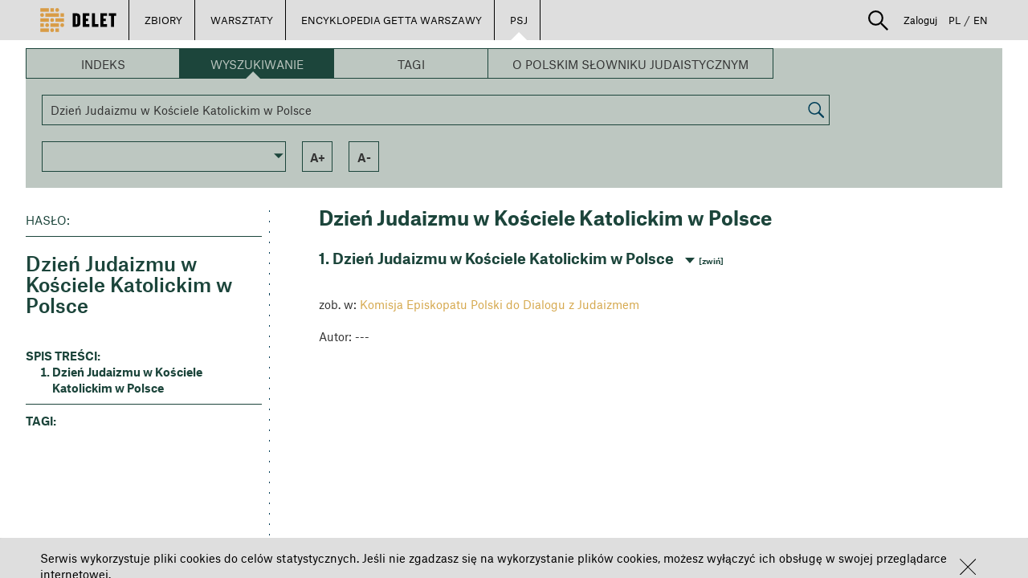

--- FILE ---
content_type: application/javascript
request_url: https://delet.jhi.pl/bower_components/angular-hotkeys/build/hotkeys.js
body_size: 53486
content:
/*! 
 * angular-hotkeys v1.7.0
 * https://chieffancypants.github.io/angular-hotkeys
 * Copyright (c) 2016 Wes Cruver
 * License: MIT
 */
/*
 * angular-hotkeys
 *
 * Automatic keyboard shortcuts for your angular apps
 *
 * (c) 2016 Wes Cruver
 * License: MIT
 */

(function() {

  'use strict';

  angular.module('cfp.hotkeys', []).provider('hotkeys', ['$injector', function($injector) {

    /**
     * Configurable setting to disable the cheatsheet entirely
     * @type {Boolean}
     */
    this.includeCheatSheet = true;

    /**
     * Configurable setting to disable ngRoute hooks
     * @type {Boolean}
     */
    this.useNgRoute = $injector.has('ngViewDirective');

    /**
     * Configurable setting for the cheat sheet title
     * @type {String}
     */

    this.templateTitle = 'Keyboard Shortcuts:';

    /**
     * Configurable settings for the cheat sheet header and footer.  Both are HTML, and the header
     * overrides the normal title if specified.
     * @type {String}
     */
    this.templateHeader = null;
    this.templateFooter = null;

    /**
     * Cheat sheet template in the event you want to totally customize it.
     * @type {String}
     */
    this.template = '<div class="cfp-hotkeys-container fade" ng-class="{in: helpVisible}" style="display: none;"><div class="cfp-hotkeys">' +
                      '<h4 class="cfp-hotkeys-title" ng-if="!header">{{ title }}</h4>' +
                      '<div ng-bind-html="header" ng-if="header"></div>' +
                      '<table><tbody>' +
                        '<tr ng-repeat="hotkey in hotkeys | filter:{ description: \'!$$undefined$$\' }">' +
                          '<td class="cfp-hotkeys-keys">' +
                            '<span ng-repeat="key in hotkey.format() track by $index" class="cfp-hotkeys-key">{{ key }}</span>' +
                          '</td>' +
                          '<td class="cfp-hotkeys-text">{{ hotkey.description }}</td>' +
                        '</tr>' +
                      '</tbody></table>' +
                      '<div ng-bind-html="footer" ng-if="footer"></div>' +
                      '<div class="cfp-hotkeys-close" ng-click="toggleCheatSheet()">&#215;</div>' +
                    '</div></div>';

    /**
     * Configurable setting for the cheat sheet hotkey
     * @type {String}
     */
    this.cheatSheetHotkey = '?';

    /**
     * Configurable setting for the cheat sheet description
     * @type {String}
     */
    this.cheatSheetDescription = 'Show / hide this help menu';

    this.$get = ['$rootElement', '$rootScope', '$compile', '$window', '$document', function ($rootElement, $rootScope, $compile, $window, $document) {

      var mouseTrapEnabled = true;

      function pause() {
        mouseTrapEnabled = false;
      }

      function unpause() {
        mouseTrapEnabled = true;
      }

      // monkeypatch Mousetrap's stopCallback() function
      // this version doesn't return true when the element is an INPUT, SELECT, or TEXTAREA
      // (instead we will perform this check per-key in the _add() method)
      Mousetrap.prototype.stopCallback = function(event, element) {
        if (!mouseTrapEnabled) {
          return true;
        }

        // if the element has the class "mousetrap" then no need to stop
        if ((' ' + element.className + ' ').indexOf(' mousetrap ') > -1) {
          return false;
        }

        return (element.contentEditable && element.contentEditable == 'true');
      };

      /**
       * Convert strings like cmd into symbols like ⌘
       * @param  {String} combo Key combination, e.g. 'mod+f'
       * @return {String}       The key combination with symbols
       */
      function symbolize (combo) {
        var map = {
          command   : '\u2318',     // ⌘
          shift     : '\u21E7',     // ⇧
          left      : '\u2190',     // ←
          right     : '\u2192',     // →
          up        : '\u2191',     // ↑
          down      : '\u2193',     // ↓
          'return'  : '\u23CE',     // ⏎
          backspace : '\u232B'      // ⌫
        };
        combo = combo.split('+');

        for (var i = 0; i < combo.length; i++) {
          // try to resolve command / ctrl based on OS:
          if (combo[i] === 'mod') {
            if ($window.navigator && $window.navigator.platform.indexOf('Mac') >=0 ) {
              combo[i] = 'command';
            } else {
              combo[i] = 'ctrl';
            }
          }

          combo[i] = map[combo[i]] || combo[i];
        }

        return combo.join(' + ');
      }

      /**
       * Hotkey object used internally for consistency
       *
       * @param {array}    combo       The keycombo. it's an array to support multiple combos
       * @param {String}   description Description for the keycombo
       * @param {Function} callback    function to execute when keycombo pressed
       * @param {string}   action      the type of event to listen for (for mousetrap)
       * @param {array}    allowIn     an array of tag names to allow this combo in ('INPUT', 'SELECT', and/or 'TEXTAREA')
       * @param {Boolean}  persistent  Whether the hotkey persists navigation events
       */
      function Hotkey (combo, description, callback, action, allowIn, persistent) {
        // TODO: Check that the values are sane because we could
        // be trying to instantiate a new Hotkey with outside dev's
        // supplied values

        this.combo = combo instanceof Array ? combo : [combo];
        this.description = description;
        this.callback = callback;
        this.action = action;
        this.allowIn = allowIn;
        this.persistent = persistent;
        this._formated = null;
      }

      /**
       * Helper method to format (symbolize) the key combo for display
       *
       * @return {[Array]} An array of the key combination sequence
       *   for example: "command+g c i" becomes ["⌘ + g", "c", "i"]
       *
       */
      Hotkey.prototype.format = function() {
        if (this._formated === null) {
          // Don't show all the possible key combos, just the first one.  Not sure
          // of usecase here, so open a ticket if my assumptions are wrong
          var combo = this.combo[0];

          var sequence = combo.split(/[\s]/);
          for (var i = 0; i < sequence.length; i++) {
            sequence[i] = symbolize(sequence[i]);
          }
          this._formated = sequence;
        }

        return this._formated;
      };

      /**
       * A new scope used internally for the cheatsheet
       * @type {$rootScope.Scope}
       */
      var scope = $rootScope.$new();

      /**
       * Holds an array of Hotkey objects currently bound
       * @type {Array}
       */
      scope.hotkeys = [];

      /**
       * Contains the state of the help's visibility
       * @type {Boolean}
       */
      scope.helpVisible = false;

      /**
       * Holds the title string for the help menu
       * @type {String}
       */
      scope.title = this.templateTitle;

      /**
       * Holds the header HTML for the help menu
       * @type {String}
       */
      scope.header = this.templateHeader;

      /**
       * Holds the footer HTML for the help menu
       * @type {String}
       */
      scope.footer = this.templateFooter;

      /**
       * Expose toggleCheatSheet to hotkeys scope so we can call it using
       * ng-click from the template
       * @type {function}
       */
      scope.toggleCheatSheet = toggleCheatSheet;


      /**
       * Holds references to the different scopes that have bound hotkeys
       * attached.  This is useful to catch when the scopes are `$destroy`d and
       * then automatically unbind the hotkey.
       *
       * @type {Object}
       */
      var boundScopes = {};

      if (this.useNgRoute) {
        $rootScope.$on('$routeChangeSuccess', function (event, route) {
          purgeHotkeys();

          if (route && route.hotkeys) {
            angular.forEach(route.hotkeys, function (hotkey) {
              // a string was given, which implies this is a function that is to be
              // $eval()'d within that controller's scope
              // TODO: hotkey here is super confusing.  sometimes a function (that gets turned into an array), sometimes a string
              var callback = hotkey[2];
              if (typeof(callback) === 'string' || callback instanceof String) {
                hotkey[2] = [callback, route];
              }

              // todo: perform check to make sure not already defined:
              // this came from a route, so it's likely not meant to be persistent
              hotkey[5] = false;
              _add.apply(this, hotkey);
            });
          }
        });
      }



      // Auto-create a help menu:
      if (this.includeCheatSheet) {
        var document = $document[0];
        var element = $rootElement[0];
        var helpMenu = angular.element(this.template);
        _add(this.cheatSheetHotkey, this.cheatSheetDescription, toggleCheatSheet);

        // If $rootElement is document or documentElement, then body must be used
        if (element === document || element === document.documentElement) {
          element = document.body;
        }

        angular.element(element).append($compile(helpMenu)(scope));
      }


      /**
       * Purges all non-persistent hotkeys (such as those defined in routes)
       *
       * Without this, the same hotkey would get recreated everytime
       * the route is accessed.
       */
      function purgeHotkeys() {
        var i = scope.hotkeys.length;
        while (i--) {
          var hotkey = scope.hotkeys[i];
          if (hotkey && !hotkey.persistent) {
            _del(hotkey);
          }
        }
      }

      /**
       * Toggles the help menu element's visiblity
       */
      var previousEsc = false;

      function toggleCheatSheet() {
        scope.helpVisible = !scope.helpVisible;

        // Bind to esc to remove the cheat sheet.  Ideally, this would be done
        // as a directive in the template, but that would create a nasty
        // circular dependency issue that I don't feel like sorting out.
        if (scope.helpVisible) {
          previousEsc = _get('esc');
          _del('esc');

          // Here's an odd way to do this: we're going to use the original
          // description of the hotkey on the cheat sheet so that it shows up.
          // without it, no entry for esc will ever show up (#22)
          _add('esc', previousEsc.description, toggleCheatSheet, null, ['INPUT', 'SELECT', 'TEXTAREA']);
        } else {
          _del('esc');

          // restore the previously bound ESC key
          if (previousEsc !== false) {
            _add(previousEsc);
          }
        }
      }

      /**
       * Creates a new Hotkey and creates the Mousetrap binding
       *
       * @param {string}   combo       mousetrap key binding
       * @param {string}   description description for the help menu
       * @param {Function} callback    method to call when key is pressed
       * @param {string}   action      the type of event to listen for (for mousetrap)
       * @param {array}    allowIn     an array of tag names to allow this combo in ('INPUT', 'SELECT', and/or 'TEXTAREA')
       * @param {boolean}  persistent  if true, the binding is preserved upon route changes
       */
      function _add (combo, description, callback, action, allowIn, persistent) {

        // used to save original callback for "allowIn" wrapping:
        var _callback;

        // these elements are prevented by the default Mousetrap.stopCallback():
        var preventIn = ['INPUT', 'SELECT', 'TEXTAREA'];

        // Determine if object format was given:
        var objType = Object.prototype.toString.call(combo);

        if (objType === '[object Object]') {
          description = combo.description;
          callback    = combo.callback;
          action      = combo.action;
          persistent  = combo.persistent;
          allowIn     = combo.allowIn;
          combo       = combo.combo;
        }

        // no duplicates please
        _del(combo);

        // description is optional:
        if (description instanceof Function) {
          action = callback;
          callback = description;
          description = '$$undefined$$';
        } else if (angular.isUndefined(description)) {
          description = '$$undefined$$';
        }

        // any items added through the public API are for controllers
        // that persist through navigation, and thus undefined should mean
        // true in this case.
        if (persistent === undefined) {
          persistent = true;
        }
        // if callback is defined, then wrap it in a function
        // that checks if the event originated from a form element.
        // the function blocks the callback from executing unless the element is specified
        // in allowIn (emulates Mousetrap.stopCallback() on a per-key level)
        if (typeof callback === 'function') {

          // save the original callback
          _callback = callback;

          // make sure allowIn is an array
          if (!(allowIn instanceof Array)) {
            allowIn = [];
          }

          // remove anything from preventIn that's present in allowIn
          var index;
          for (var i=0; i < allowIn.length; i++) {
            allowIn[i] = allowIn[i].toUpperCase();
            index = preventIn.indexOf(allowIn[i]);
            if (index !== -1) {
              preventIn.splice(index, 1);
            }
          }

          // create the new wrapper callback
          callback = function(event) {
            var shouldExecute = true;

            // if the callback is executed directly `hotkey.get('w').callback()`
            // there will be no event, so just execute the callback.
            if (event) {
              var target = event.target || event.srcElement; // srcElement is IE only
              var nodeName = target.nodeName.toUpperCase();

              // check if the input has a mousetrap class, and skip checking preventIn if so
              if ((' ' + target.className + ' ').indexOf(' mousetrap ') > -1) {
                shouldExecute = true;
              } else {
                // don't execute callback if the event was fired from inside an element listed in preventIn
                for (var i=0; i<preventIn.length; i++) {
                  if (preventIn[i] === nodeName) {
                    shouldExecute = false;
                    break;
                  }
                }
              }
            }

            if (shouldExecute) {
              wrapApply(_callback.apply(this, arguments));
            }
          };
        }

        if (typeof(action) === 'string') {
          Mousetrap.bind(combo, wrapApply(callback), action);
        } else {
          Mousetrap.bind(combo, wrapApply(callback));
        }

        var hotkey = new Hotkey(combo, description, callback, action, allowIn, persistent);
        scope.hotkeys.push(hotkey);
        return hotkey;
      }

      /**
       * delete and unbind a Hotkey
       *
       * @param  {mixed} hotkey   Either the bound key or an instance of Hotkey
       * @return {boolean}        true if successful
       */
      function _del (hotkey) {
        var combo = (hotkey instanceof Hotkey) ? hotkey.combo : hotkey;

        Mousetrap.unbind(combo);

        if (angular.isArray(combo)) {
          var retStatus = true;
          var i = combo.length;
          while (i--) {
            retStatus = _del(combo[i]) && retStatus;
          }
          return retStatus;
        } else {
          var index = scope.hotkeys.indexOf(_get(combo));

          if (index > -1) {
            // if the combo has other combos bound, don't unbind the whole thing, just the one combo:
            if (scope.hotkeys[index].combo.length > 1) {
              scope.hotkeys[index].combo.splice(scope.hotkeys[index].combo.indexOf(combo), 1);
            } else {

              // remove hotkey from bound scopes
              angular.forEach(boundScopes, function (boundScope) {
                var scopeIndex = boundScope.indexOf(scope.hotkeys[index]);
                if (scopeIndex !== -1) {
                    boundScope.splice(scopeIndex, 1);
                }
              });

              scope.hotkeys.splice(index, 1);
            }
            return true;
          }
        }

        return false;

      }

      /**
       * Get a Hotkey object by key binding
       *
       * @param  {[string]} [combo]  the key the Hotkey is bound to. Returns all key bindings if no key is passed
       * @return {Hotkey}          The Hotkey object
       */
      function _get (combo) {

        if (!combo) {
          return scope.hotkeys;
        }

        var hotkey;

        for (var i = 0; i < scope.hotkeys.length; i++) {
          hotkey = scope.hotkeys[i];

          if (hotkey.combo.indexOf(combo) > -1) {
            return hotkey;
          }
        }

        return false;
      }

      /**
       * Binds the hotkey to a particular scope.  Useful if the scope is
       * destroyed, we can automatically destroy the hotkey binding.
       *
       * @param  {Object} scope The scope to bind to
       */
      function bindTo (scope) {
        // Only initialize once to allow multiple calls for same scope.
        if (!(scope.$id in boundScopes)) {

          // Add the scope to the list of bound scopes
          boundScopes[scope.$id] = [];

          scope.$on('$destroy', function () {
            var i = boundScopes[scope.$id].length;
            while (i--) {
              _del(boundScopes[scope.$id].pop());
            }
          });
        }
        // return an object with an add function so we can keep track of the
        // hotkeys and their scope that we added via this chaining method
        return {
          add: function (args) {
            var hotkey;

            if (arguments.length > 1) {
              hotkey = _add.apply(this, arguments);
            } else {
              hotkey = _add(args);
            }

            boundScopes[scope.$id].push(hotkey);
            return this;
          }
        };
      }

      /**
       * All callbacks sent to Mousetrap are wrapped using this function
       * so that we can force a $scope.$apply()
       *
       * @param  {Function} callback [description]
       * @return {[type]}            [description]
       */
      function wrapApply (callback) {
        // return mousetrap a function to call
        return function (event, combo) {

          // if this is an array, it means we provided a route object
          // because the scope wasn't available yet, so rewrap the callback
          // now that the scope is available:
          if (callback instanceof Array) {
            var funcString = callback[0];
            var route = callback[1];
            callback = function (event) {
              route.scope.$eval(funcString);
            };
          }

          // this takes place outside angular, so we'll have to call
          // $apply() to make sure angular's digest happens
          $rootScope.$apply(function() {
            // call the original hotkey callback with the keyboard event
            callback(event, _get(combo));
          });
        };
      }

      var publicApi = {
        add                   : _add,
        del                   : _del,
        get                   : _get,
        bindTo                : bindTo,
        template              : this.template,
        toggleCheatSheet      : toggleCheatSheet,
        includeCheatSheet     : this.includeCheatSheet,
        cheatSheetHotkey      : this.cheatSheetHotkey,
        cheatSheetDescription : this.cheatSheetDescription,
        useNgRoute            : this.useNgRoute,
        purgeHotkeys          : purgeHotkeys,
        templateTitle         : this.templateTitle,
        pause                 : pause,
        unpause               : unpause
      };

      return publicApi;

    }];


  }])

  .directive('hotkey', ['hotkeys', function (hotkeys) {
    return {
      restrict: 'A',
      link: function (scope, el, attrs) {
        var keys = [],
            allowIn;

        angular.forEach(scope.$eval(attrs.hotkey), function (func, hotkey) {
          // split and trim the hotkeys string into array
          allowIn = typeof attrs.hotkeyAllowIn === "string" ? attrs.hotkeyAllowIn.split(/[\s,]+/) : [];

          keys.push(hotkey);

          hotkeys.add({
            combo: hotkey,
            description: attrs.hotkeyDescription,
            callback: func,
            action: attrs.hotkeyAction,
            allowIn: allowIn
          });
        });

        // remove the hotkey if the directive is destroyed:
        el.bind('$destroy', function() {
          angular.forEach(keys, hotkeys.del);
        });
      }
    };
  }])

  .run(['hotkeys', function(hotkeys) {
    // force hotkeys to run by injecting it. Without this, hotkeys only runs
    // when a controller or something else asks for it via DI.
  }]);

})();

/*global define:false */
/**
 * Copyright 2015 Craig Campbell
 *
 * Licensed under the Apache License, Version 2.0 (the "License");
 * you may not use this file except in compliance with the License.
 * You may obtain a copy of the License at
 *
 * http://www.apache.org/licenses/LICENSE-2.0
 *
 * Unless required by applicable law or agreed to in writing, software
 * distributed under the License is distributed on an "AS IS" BASIS,
 * WITHOUT WARRANTIES OR CONDITIONS OF ANY KIND, either express or implied.
 * See the License for the specific language governing permissions and
 * limitations under the License.
 *
 * Mousetrap is a simple keyboard shortcut library for Javascript with
 * no external dependencies
 *
 * @version 1.5.2
 * @url craig.is/killing/mice
 */
(function(window, document, undefined) {

    /**
     * mapping of special keycodes to their corresponding keys
     *
     * everything in this dictionary cannot use keypress events
     * so it has to be here to map to the correct keycodes for
     * keyup/keydown events
     *
     * @type {Object}
     */
    var _MAP = {
        8: 'backspace',
        9: 'tab',
        13: 'enter',
        16: 'shift',
        17: 'ctrl',
        18: 'alt',
        20: 'capslock',
        27: 'esc',
        32: 'space',
        33: 'pageup',
        34: 'pagedown',
        35: 'end',
        36: 'home',
        37: 'left',
        38: 'up',
        39: 'right',
        40: 'down',
        45: 'ins',
        46: 'del',
        91: 'meta',
        93: 'meta',
        224: 'meta'
    };

    /**
     * mapping for special characters so they can support
     *
     * this dictionary is only used incase you want to bind a
     * keyup or keydown event to one of these keys
     *
     * @type {Object}
     */
    var _KEYCODE_MAP = {
        106: '*',
        107: '+',
        109: '-',
        110: '.',
        111 : '/',
        186: ';',
        187: '=',
        188: ',',
        189: '-',
        190: '.',
        191: '/',
        192: '`',
        219: '[',
        220: '\\',
        221: ']',
        222: '\''
    };

    /**
     * this is a mapping of keys that require shift on a US keypad
     * back to the non shift equivelents
     *
     * this is so you can use keyup events with these keys
     *
     * note that this will only work reliably on US keyboards
     *
     * @type {Object}
     */
    var _SHIFT_MAP = {
        '~': '`',
        '!': '1',
        '@': '2',
        '#': '3',
        '$': '4',
        '%': '5',
        '^': '6',
        '&': '7',
        '*': '8',
        '(': '9',
        ')': '0',
        '_': '-',
        '+': '=',
        ':': ';',
        '\"': '\'',
        '<': ',',
        '>': '.',
        '?': '/',
        '|': '\\'
    };

    /**
     * this is a list of special strings you can use to map
     * to modifier keys when you specify your keyboard shortcuts
     *
     * @type {Object}
     */
    var _SPECIAL_ALIASES = {
        'option': 'alt',
        'command': 'meta',
        'return': 'enter',
        'escape': 'esc',
        'plus': '+',
        'mod': /Mac|iPod|iPhone|iPad/.test(navigator.platform) ? 'meta' : 'ctrl'
    };

    /**
     * variable to store the flipped version of _MAP from above
     * needed to check if we should use keypress or not when no action
     * is specified
     *
     * @type {Object|undefined}
     */
    var _REVERSE_MAP;

    /**
     * loop through the f keys, f1 to f19 and add them to the map
     * programatically
     */
    for (var i = 1; i < 20; ++i) {
        _MAP[111 + i] = 'f' + i;
    }

    /**
     * loop through to map numbers on the numeric keypad
     */
    for (i = 0; i <= 9; ++i) {
        _MAP[i + 96] = i;
    }

    /**
     * cross browser add event method
     *
     * @param {Element|HTMLDocument} object
     * @param {string} type
     * @param {Function} callback
     * @returns void
     */
    function _addEvent(object, type, callback) {
        if (object.addEventListener) {
            object.addEventListener(type, callback, false);
            return;
        }

        object.attachEvent('on' + type, callback);
    }

    /**
     * takes the event and returns the key character
     *
     * @param {Event} e
     * @return {string}
     */
    function _characterFromEvent(e) {

        // for keypress events we should return the character as is
        if (e.type == 'keypress') {
            var character = String.fromCharCode(e.which);

            // if the shift key is not pressed then it is safe to assume
            // that we want the character to be lowercase.  this means if
            // you accidentally have caps lock on then your key bindings
            // will continue to work
            //
            // the only side effect that might not be desired is if you
            // bind something like 'A' cause you want to trigger an
            // event when capital A is pressed caps lock will no longer
            // trigger the event.  shift+a will though.
            if (!e.shiftKey) {
                character = character.toLowerCase();
            }

            return character;
        }

        // for non keypress events the special maps are needed
        if (_MAP[e.which]) {
            return _MAP[e.which];
        }

        if (_KEYCODE_MAP[e.which]) {
            return _KEYCODE_MAP[e.which];
        }

        // if it is not in the special map

        // with keydown and keyup events the character seems to always
        // come in as an uppercase character whether you are pressing shift
        // or not.  we should make sure it is always lowercase for comparisons
        return String.fromCharCode(e.which).toLowerCase();
    }

    /**
     * checks if two arrays are equal
     *
     * @param {Array} modifiers1
     * @param {Array} modifiers2
     * @returns {boolean}
     */
    function _modifiersMatch(modifiers1, modifiers2) {
        return modifiers1.sort().join(',') === modifiers2.sort().join(',');
    }

    /**
     * takes a key event and figures out what the modifiers are
     *
     * @param {Event} e
     * @returns {Array}
     */
    function _eventModifiers(e) {
        var modifiers = [];

        if (e.shiftKey) {
            modifiers.push('shift');
        }

        if (e.altKey) {
            modifiers.push('alt');
        }

        if (e.ctrlKey) {
            modifiers.push('ctrl');
        }

        if (e.metaKey) {
            modifiers.push('meta');
        }

        return modifiers;
    }

    /**
     * prevents default for this event
     *
     * @param {Event} e
     * @returns void
     */
    function _preventDefault(e) {
        if (e.preventDefault) {
            e.preventDefault();
            return;
        }

        e.returnValue = false;
    }

    /**
     * stops propogation for this event
     *
     * @param {Event} e
     * @returns void
     */
    function _stopPropagation(e) {
        if (e.stopPropagation) {
            e.stopPropagation();
            return;
        }

        e.cancelBubble = true;
    }

    /**
     * determines if the keycode specified is a modifier key or not
     *
     * @param {string} key
     * @returns {boolean}
     */
    function _isModifier(key) {
        return key == 'shift' || key == 'ctrl' || key == 'alt' || key == 'meta';
    }

    /**
     * reverses the map lookup so that we can look for specific keys
     * to see what can and can't use keypress
     *
     * @return {Object}
     */
    function _getReverseMap() {
        if (!_REVERSE_MAP) {
            _REVERSE_MAP = {};
            for (var key in _MAP) {

                // pull out the numeric keypad from here cause keypress should
                // be able to detect the keys from the character
                if (key > 95 && key < 112) {
                    continue;
                }

                if (_MAP.hasOwnProperty(key)) {
                    _REVERSE_MAP[_MAP[key]] = key;
                }
            }
        }
        return _REVERSE_MAP;
    }

    /**
     * picks the best action based on the key combination
     *
     * @param {string} key - character for key
     * @param {Array} modifiers
     * @param {string=} action passed in
     */
    function _pickBestAction(key, modifiers, action) {

        // if no action was picked in we should try to pick the one
        // that we think would work best for this key
        if (!action) {
            action = _getReverseMap()[key] ? 'keydown' : 'keypress';
        }

        // modifier keys don't work as expected with keypress,
        // switch to keydown
        if (action == 'keypress' && modifiers.length) {
            action = 'keydown';
        }

        return action;
    }

    /**
     * Converts from a string key combination to an array
     *
     * @param  {string} combination like "command+shift+l"
     * @return {Array}
     */
    function _keysFromString(combination) {
        if (combination === '+') {
            return ['+'];
        }

        combination = combination.replace(/\+{2}/g, '+plus');
        return combination.split('+');
    }

    /**
     * Gets info for a specific key combination
     *
     * @param  {string} combination key combination ("command+s" or "a" or "*")
     * @param  {string=} action
     * @returns {Object}
     */
    function _getKeyInfo(combination, action) {
        var keys;
        var key;
        var i;
        var modifiers = [];

        // take the keys from this pattern and figure out what the actual
        // pattern is all about
        keys = _keysFromString(combination);

        for (i = 0; i < keys.length; ++i) {
            key = keys[i];

            // normalize key names
            if (_SPECIAL_ALIASES[key]) {
                key = _SPECIAL_ALIASES[key];
            }

            // if this is not a keypress event then we should
            // be smart about using shift keys
            // this will only work for US keyboards however
            if (action && action != 'keypress' && _SHIFT_MAP[key]) {
                key = _SHIFT_MAP[key];
                modifiers.push('shift');
            }

            // if this key is a modifier then add it to the list of modifiers
            if (_isModifier(key)) {
                modifiers.push(key);
            }
        }

        // depending on what the key combination is
        // we will try to pick the best event for it
        action = _pickBestAction(key, modifiers, action);

        return {
            key: key,
            modifiers: modifiers,
            action: action
        };
    }

    function _belongsTo(element, ancestor) {
        if (element === document) {
            return false;
        }

        if (element === ancestor) {
            return true;
        }

        return _belongsTo(element.parentNode, ancestor);
    }

    function Mousetrap(targetElement) {
        var self = this;

        targetElement = targetElement || document;

        if (!(self instanceof Mousetrap)) {
            return new Mousetrap(targetElement);
        }

        /**
         * element to attach key events to
         *
         * @type {Element}
         */
        self.target = targetElement;

        /**
         * a list of all the callbacks setup via Mousetrap.bind()
         *
         * @type {Object}
         */
        self._callbacks = {};

        /**
         * direct map of string combinations to callbacks used for trigger()
         *
         * @type {Object}
         */
        self._directMap = {};

        /**
         * keeps track of what level each sequence is at since multiple
         * sequences can start out with the same sequence
         *
         * @type {Object}
         */
        var _sequenceLevels = {};

        /**
         * variable to store the setTimeout call
         *
         * @type {null|number}
         */
        var _resetTimer;

        /**
         * temporary state where we will ignore the next keyup
         *
         * @type {boolean|string}
         */
        var _ignoreNextKeyup = false;

        /**
         * temporary state where we will ignore the next keypress
         *
         * @type {boolean}
         */
        var _ignoreNextKeypress = false;

        /**
         * are we currently inside of a sequence?
         * type of action ("keyup" or "keydown" or "keypress") or false
         *
         * @type {boolean|string}
         */
        var _nextExpectedAction = false;

        /**
         * resets all sequence counters except for the ones passed in
         *
         * @param {Object} doNotReset
         * @returns void
         */
        function _resetSequences(doNotReset) {
            doNotReset = doNotReset || {};

            var activeSequences = false,
                key;

            for (key in _sequenceLevels) {
                if (doNotReset[key]) {
                    activeSequences = true;
                    continue;
                }
                _sequenceLevels[key] = 0;
            }

            if (!activeSequences) {
                _nextExpectedAction = false;
            }
        }

        /**
         * finds all callbacks that match based on the keycode, modifiers,
         * and action
         *
         * @param {string} character
         * @param {Array} modifiers
         * @param {Event|Object} e
         * @param {string=} sequenceName - name of the sequence we are looking for
         * @param {string=} combination
         * @param {number=} level
         * @returns {Array}
         */
        function _getMatches(character, modifiers, e, sequenceName, combination, level) {
            var i;
            var callback;
            var matches = [];
            var action = e.type;

            // if there are no events related to this keycode
            if (!self._callbacks[character]) {
                return [];
            }

            // if a modifier key is coming up on its own we should allow it
            if (action == 'keyup' && _isModifier(character)) {
                modifiers = [character];
            }

            // loop through all callbacks for the key that was pressed
            // and see if any of them match
            for (i = 0; i < self._callbacks[character].length; ++i) {
                callback = self._callbacks[character][i];

                // if a sequence name is not specified, but this is a sequence at
                // the wrong level then move onto the next match
                if (!sequenceName && callback.seq && _sequenceLevels[callback.seq] != callback.level) {
                    continue;
                }

                // if the action we are looking for doesn't match the action we got
                // then we should keep going
                if (action != callback.action) {
                    continue;
                }

                // if this is a keypress event and the meta key and control key
                // are not pressed that means that we need to only look at the
                // character, otherwise check the modifiers as well
                //
                // chrome will not fire a keypress if meta or control is down
                // safari will fire a keypress if meta or meta+shift is down
                // firefox will fire a keypress if meta or control is down
                if ((action == 'keypress' && !e.metaKey && !e.ctrlKey) || _modifiersMatch(modifiers, callback.modifiers)) {

                    // when you bind a combination or sequence a second time it
                    // should overwrite the first one.  if a sequenceName or
                    // combination is specified in this call it does just that
                    //
                    // @todo make deleting its own method?
                    var deleteCombo = !sequenceName && callback.combo == combination;
                    var deleteSequence = sequenceName && callback.seq == sequenceName && callback.level == level;
                    if (deleteCombo || deleteSequence) {
                        self._callbacks[character].splice(i, 1);
                    }

                    matches.push(callback);
                }
            }

            return matches;
        }

        /**
         * actually calls the callback function
         *
         * if your callback function returns false this will use the jquery
         * convention - prevent default and stop propogation on the event
         *
         * @param {Function} callback
         * @param {Event} e
         * @returns void
         */
        function _fireCallback(callback, e, combo, sequence) {

            // if this event should not happen stop here
            if (self.stopCallback(e, e.target || e.srcElement, combo, sequence)) {
                return;
            }

            if (callback(e, combo) === false) {
                _preventDefault(e);
                _stopPropagation(e);
            }
        }

        /**
         * handles a character key event
         *
         * @param {string} character
         * @param {Array} modifiers
         * @param {Event} e
         * @returns void
         */
        self._handleKey = function(character, modifiers, e) {
            var callbacks = _getMatches(character, modifiers, e);
            var i;
            var doNotReset = {};
            var maxLevel = 0;
            var processedSequenceCallback = false;

            // Calculate the maxLevel for sequences so we can only execute the longest callback sequence
            for (i = 0; i < callbacks.length; ++i) {
                if (callbacks[i].seq) {
                    maxLevel = Math.max(maxLevel, callbacks[i].level);
                }
            }

            // loop through matching callbacks for this key event
            for (i = 0; i < callbacks.length; ++i) {

                // fire for all sequence callbacks
                // this is because if for example you have multiple sequences
                // bound such as "g i" and "g t" they both need to fire the
                // callback for matching g cause otherwise you can only ever
                // match the first one
                if (callbacks[i].seq) {

                    // only fire callbacks for the maxLevel to prevent
                    // subsequences from also firing
                    //
                    // for example 'a option b' should not cause 'option b' to fire
                    // even though 'option b' is part of the other sequence
                    //
                    // any sequences that do not match here will be discarded
                    // below by the _resetSequences call
                    if (callbacks[i].level != maxLevel) {
                        continue;
                    }

                    processedSequenceCallback = true;

                    // keep a list of which sequences were matches for later
                    doNotReset[callbacks[i].seq] = 1;
                    _fireCallback(callbacks[i].callback, e, callbacks[i].combo, callbacks[i].seq);
                    continue;
                }

                // if there were no sequence matches but we are still here
                // that means this is a regular match so we should fire that
                if (!processedSequenceCallback) {
                    _fireCallback(callbacks[i].callback, e, callbacks[i].combo);
                }
            }

            // if the key you pressed matches the type of sequence without
            // being a modifier (ie "keyup" or "keypress") then we should
            // reset all sequences that were not matched by this event
            //
            // this is so, for example, if you have the sequence "h a t" and you
            // type "h e a r t" it does not match.  in this case the "e" will
            // cause the sequence to reset
            //
            // modifier keys are ignored because you can have a sequence
            // that contains modifiers such as "enter ctrl+space" and in most
            // cases the modifier key will be pressed before the next key
            //
            // also if you have a sequence such as "ctrl+b a" then pressing the
            // "b" key will trigger a "keypress" and a "keydown"
            //
            // the "keydown" is expected when there is a modifier, but the
            // "keypress" ends up matching the _nextExpectedAction since it occurs
            // after and that causes the sequence to reset
            //
            // we ignore keypresses in a sequence that directly follow a keydown
            // for the same character
            var ignoreThisKeypress = e.type == 'keypress' && _ignoreNextKeypress;
            if (e.type == _nextExpectedAction && !_isModifier(character) && !ignoreThisKeypress) {
                _resetSequences(doNotReset);
            }

            _ignoreNextKeypress = processedSequenceCallback && e.type == 'keydown';
        };

        /**
         * handles a keydown event
         *
         * @param {Event} e
         * @returns void
         */
        function _handleKeyEvent(e) {

            // normalize e.which for key events
            // @see http://stackoverflow.com/questions/4285627/javascript-keycode-vs-charcode-utter-confusion
            if (typeof e.which !== 'number') {
                e.which = e.keyCode;
            }

            var character = _characterFromEvent(e);

            // no character found then stop
            if (!character) {
                return;
            }

            // need to use === for the character check because the character can be 0
            if (e.type == 'keyup' && _ignoreNextKeyup === character) {
                _ignoreNextKeyup = false;
                return;
            }

            self.handleKey(character, _eventModifiers(e), e);
        }

        /**
         * called to set a 1 second timeout on the specified sequence
         *
         * this is so after each key press in the sequence you have 1 second
         * to press the next key before you have to start over
         *
         * @returns void
         */
        function _resetSequenceTimer() {
            clearTimeout(_resetTimer);
            _resetTimer = setTimeout(_resetSequences, 1000);
        }

        /**
         * binds a key sequence to an event
         *
         * @param {string} combo - combo specified in bind call
         * @param {Array} keys
         * @param {Function} callback
         * @param {string=} action
         * @returns void
         */
        function _bindSequence(combo, keys, callback, action) {

            // start off by adding a sequence level record for this combination
            // and setting the level to 0
            _sequenceLevels[combo] = 0;

            /**
             * callback to increase the sequence level for this sequence and reset
             * all other sequences that were active
             *
             * @param {string} nextAction
             * @returns {Function}
             */
            function _increaseSequence(nextAction) {
                return function() {
                    _nextExpectedAction = nextAction;
                    ++_sequenceLevels[combo];
                    _resetSequenceTimer();
                };
            }

            /**
             * wraps the specified callback inside of another function in order
             * to reset all sequence counters as soon as this sequence is done
             *
             * @param {Event} e
             * @returns void
             */
            function _callbackAndReset(e) {
                _fireCallback(callback, e, combo);

                // we should ignore the next key up if the action is key down
                // or keypress.  this is so if you finish a sequence and
                // release the key the final key will not trigger a keyup
                if (action !== 'keyup') {
                    _ignoreNextKeyup = _characterFromEvent(e);
                }

                // weird race condition if a sequence ends with the key
                // another sequence begins with
                setTimeout(_resetSequences, 10);
            }

            // loop through keys one at a time and bind the appropriate callback
            // function.  for any key leading up to the final one it should
            // increase the sequence. after the final, it should reset all sequences
            //
            // if an action is specified in the original bind call then that will
            // be used throughout.  otherwise we will pass the action that the
            // next key in the sequence should match.  this allows a sequence
            // to mix and match keypress and keydown events depending on which
            // ones are better suited to the key provided
            for (var i = 0; i < keys.length; ++i) {
                var isFinal = i + 1 === keys.length;
                var wrappedCallback = isFinal ? _callbackAndReset : _increaseSequence(action || _getKeyInfo(keys[i + 1]).action);
                _bindSingle(keys[i], wrappedCallback, action, combo, i);
            }
        }

        /**
         * binds a single keyboard combination
         *
         * @param {string} combination
         * @param {Function} callback
         * @param {string=} action
         * @param {string=} sequenceName - name of sequence if part of sequence
         * @param {number=} level - what part of the sequence the command is
         * @returns void
         */
        function _bindSingle(combination, callback, action, sequenceName, level) {

            // store a direct mapped reference for use with Mousetrap.trigger
            self._directMap[combination + ':' + action] = callback;

            // make sure multiple spaces in a row become a single space
            combination = combination.replace(/\s+/g, ' ');

            var sequence = combination.split(' ');
            var info;

            // if this pattern is a sequence of keys then run through this method
            // to reprocess each pattern one key at a time
            if (sequence.length > 1) {
                _bindSequence(combination, sequence, callback, action);
                return;
            }

            info = _getKeyInfo(combination, action);

            // make sure to initialize array if this is the first time
            // a callback is added for this key
            self._callbacks[info.key] = self._callbacks[info.key] || [];

            // remove an existing match if there is one
            _getMatches(info.key, info.modifiers, {type: info.action}, sequenceName, combination, level);

            // add this call back to the array
            // if it is a sequence put it at the beginning
            // if not put it at the end
            //
            // this is important because the way these are processed expects
            // the sequence ones to come first
            self._callbacks[info.key][sequenceName ? 'unshift' : 'push']({
                callback: callback,
                modifiers: info.modifiers,
                action: info.action,
                seq: sequenceName,
                level: level,
                combo: combination
            });
        }

        /**
         * binds multiple combinations to the same callback
         *
         * @param {Array} combinations
         * @param {Function} callback
         * @param {string|undefined} action
         * @returns void
         */
        self._bindMultiple = function(combinations, callback, action) {
            for (var i = 0; i < combinations.length; ++i) {
                _bindSingle(combinations[i], callback, action);
            }
        };

        // start!
        _addEvent(targetElement, 'keypress', _handleKeyEvent);
        _addEvent(targetElement, 'keydown', _handleKeyEvent);
        _addEvent(targetElement, 'keyup', _handleKeyEvent);
    }

    /**
     * binds an event to mousetrap
     *
     * can be a single key, a combination of keys separated with +,
     * an array of keys, or a sequence of keys separated by spaces
     *
     * be sure to list the modifier keys first to make sure that the
     * correct key ends up getting bound (the last key in the pattern)
     *
     * @param {string|Array} keys
     * @param {Function} callback
     * @param {string=} action - 'keypress', 'keydown', or 'keyup'
     * @returns void
     */
    Mousetrap.prototype.bind = function(keys, callback, action) {
        var self = this;
        keys = keys instanceof Array ? keys : [keys];
        self._bindMultiple.call(self, keys, callback, action);
        return self;
    };

    /**
     * unbinds an event to mousetrap
     *
     * the unbinding sets the callback function of the specified key combo
     * to an empty function and deletes the corresponding key in the
     * _directMap dict.
     *
     * TODO: actually remove this from the _callbacks dictionary instead
     * of binding an empty function
     *
     * the keycombo+action has to be exactly the same as
     * it was defined in the bind method
     *
     * @param {string|Array} keys
     * @param {string} action
     * @returns void
     */
    Mousetrap.prototype.unbind = function(keys, action) {
        var self = this;
        return self.bind.call(self, keys, function() {}, action);
    };

    /**
     * triggers an event that has already been bound
     *
     * @param {string} keys
     * @param {string=} action
     * @returns void
     */
    Mousetrap.prototype.trigger = function(keys, action) {
        var self = this;
        if (self._directMap[keys + ':' + action]) {
            self._directMap[keys + ':' + action]({}, keys);
        }
        return self;
    };

    /**
     * resets the library back to its initial state.  this is useful
     * if you want to clear out the current keyboard shortcuts and bind
     * new ones - for example if you switch to another page
     *
     * @returns void
     */
    Mousetrap.prototype.reset = function() {
        var self = this;
        self._callbacks = {};
        self._directMap = {};
        return self;
    };

    /**
     * should we stop this event before firing off callbacks
     *
     * @param {Event} e
     * @param {Element} element
     * @return {boolean}
     */
    Mousetrap.prototype.stopCallback = function(e, element) {
        var self = this;

        // if the element has the class "mousetrap" then no need to stop
        if ((' ' + element.className + ' ').indexOf(' mousetrap ') > -1) {
            return false;
        }

        if (_belongsTo(element, self.target)) {
            return false;
        }

        // stop for input, select, and textarea
        return element.tagName == 'INPUT' || element.tagName == 'SELECT' || element.tagName == 'TEXTAREA' || element.isContentEditable;
    };

    /**
     * exposes _handleKey publicly so it can be overwritten by extensions
     */
    Mousetrap.prototype.handleKey = function() {
        var self = this;
        return self._handleKey.apply(self, arguments);
    };

    /**
     * Init the global mousetrap functions
     *
     * This method is needed to allow the global mousetrap functions to work
     * now that mousetrap is a constructor function.
     */
    Mousetrap.init = function() {
        var documentMousetrap = Mousetrap(document);
        for (var method in documentMousetrap) {
            if (method.charAt(0) !== '_') {
                Mousetrap[method] = (function(method) {
                    return function() {
                        return documentMousetrap[method].apply(documentMousetrap, arguments);
                    };
                } (method));
            }
        }
    };

    Mousetrap.init();

    // expose mousetrap to the global object
    window.Mousetrap = Mousetrap;

    // expose as a common js module
    if (typeof module !== 'undefined' && module.exports) {
        module.exports = Mousetrap;
    }

    // expose mousetrap as an AMD module
    if (typeof define === 'function' && define.amd) {
        define(function() {
            return Mousetrap;
        });
    }
}) (window, document);
